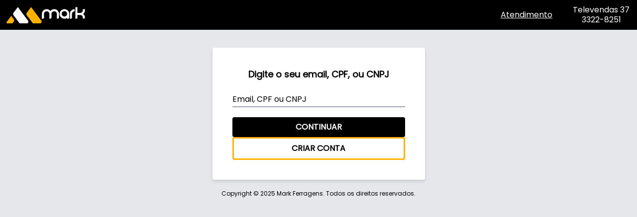

--- FILE ---
content_type: text/html; charset=utf-8
request_url: https://markferragens.com.br/login?path=/atendimento
body_size: 6217
content:
<!DOCTYPE html><html lang="pt-BR"><head><meta charSet="utf-8" data-next-head=""/><meta name="viewport" content="width=device-width" data-next-head=""/><title data-next-head="">Selecionar tipo de pessoa - Mark Ferragens</title><meta name="description" content="Cadastro" data-next-head=""/><link rel="icon" href="/favicon.ico" data-next-head=""/><link rel="preload" href="/_next/static/media/a218039a3287bcfd-s.p.4a23d71b.woff2" as="font" type="font/woff2" crossorigin="anonymous" data-next-font="size-adjust"/><link rel="preload" href="/_next/static/chunks/0f101f031e3922c2.css" as="style"/><script type="application/ld+json" data-next-head="">{
  "@context": "https://schema.org/",
  "@type": "WebSite",
  "url": "https://www.markferragens.com.br/",
  "potentialAction": {
    "@type": "SearchAction",
    "target": "https://www.markferragens.com.br/pesquisa?text={search_term_string}",
    "query-input": "required name=search_term_string"
  }
}
</script><link rel="stylesheet" href="/_next/static/chunks/0f101f031e3922c2.css" data-n-g=""/><noscript data-n-css=""></noscript><script src="/_next/static/chunks/1d1bc19525658a04.js" defer=""></script><script src="/_next/static/chunks/05865dc749392f4c.js" defer=""></script><script src="/_next/static/chunks/524f3316a120e1d5.js" defer=""></script><script src="/_next/static/chunks/fc7ed8e77d8caea5.js" defer=""></script><script src="/_next/static/chunks/turbopack-c7a65f5d48ff4f81.js" defer=""></script><script src="/_next/static/chunks/3aedc52f0b53b076.js" defer=""></script><script src="/_next/static/chunks/a80773f7c9ec3bbd.js" defer=""></script><script src="/_next/static/chunks/turbopack-81a5c0c6d3ac2799.js" defer=""></script><script src="/_next/static/UA32shBZ9_S4LG2ZOxZb6/_ssgManifest.js" defer=""></script><script src="/_next/static/UA32shBZ9_S4LG2ZOxZb6/_buildManifest.js" defer=""></script></head><body><div id="__next"><div class="poppins_543609f1-module__jEIXga__className"><div class="bg-gray-200 min-h-screen flex flex-col items-center text-center "><div class="bg-secondary-500 w-full p-3 text-white flex justify-between h-[60px] gap-5 items-center"><div class="flex"><a href="/" class="cursor-pointer object-contain block w-[170px] sm:w-[130px] md:w-[140px] lg:w-[160px]"><img alt="Mark Ferragens" loading="lazy" width="1366" height="180" decoding="async" data-nimg="1" class="cursor-pointer relative w-full  w-full h-auto" style="color:transparent" src="/logo-mark.svg"/></a></div><div><div class="flex gap-3  items-center"><a href="/atendimento" class="cursor-pointer w-full undefined"><p class="text-base leading-tight underline">Atendimento</p></a><p class="text-base leading-tight hidden sm:block">Televendas 37 3322-8251</p></div></div></div><main class="w-full"><div class="relative"><div class="flex mx-auto w-full max-w-7xl px-3 "><div class="flex flex-col w-full mt-5 mb-5"><div class="flex justify-center"><div class="max-w-[427px] bg-white p-10 rounded drop-shadow-md flex flex-wrap mt-4 gap-y-5 justify-center"><h1 class="font-semibold text-2xl leading-tight  !text-base sm:!text-lg">Digite o seu email, CPF, ou CNPJ</h1><div class="w-full my-5"><div class="w-full relative"><input placeholder="Email, CPF ou CNPJ" class="input w-full text-2xl focus:outline-none peer place sm:placeholder-transparent undefined rounded-none bg-transparent border-b-[2px] min-h-[30px]  focus:border-primary-500 border-gray-400 h-8 !text-base" type="text" autoComplete="new-password" name="username" value=""/><label class="
          absolute 
          pointer-events-none          
          left-0 -translate-y-[10px] peer-focus:-translate-y-[10px] peer-placeholder-shown:translate-y-[4px]
          transition-all         
          text-xs          
          peer-focus:text-xs 
          peer-placeholder-shown:text-base
          hidden
          sm:inline-block
        ">Email, CPF ou CNPJ</label><div class="flex justify-start text-start"></div></div></div><button class="p-2 rounded uppercase font-semibold w-full  bg-secondary-500 text-white hover:bg-primary-500 overflow-hidden relative">Continuar</button><button class="p-2 rounded uppercase font-semibold w-full  bg-white text-secondary-500 border-[3px] border-primary-500 hover:border-secondary-500 hover:text-primary-500 overflow-hidden relative">Criar conta</button></div></div></div></div></div></main><div><p class="text-xs leading-tight  text-[10px]">Copyright © 2025 Mark Ferragens. Todos os direitos reservados.</p></div></div></div></div><script id="__NEXT_DATA__" type="application/json">{"props":{"pageProps":{"cms":{"_id":"62e77aad46c9905c3c0198cc","company":"Mark Ferragens","salesPhone":"37 3322-8251","createdAt":"2022-08-01T07:03:09.996Z","updatedAt":"2025-12-14T19:19:35.859Z","meta":{"title":"Ferragens para Marceneiros e Hobbistas é na Mark Ferragens","description":"Loja especializada em Ferragens para marceneiros e hobbistas. Encontre produtos com os melhores preços e condições. Compre agora com segurança e economia.","canonicalUrl":"https://www.markferragens.com.br","ldJson":"{\n  \"@context\": \"https://schema.org/\",\n  \"@type\": \"WebSite\",\n  \"url\": \"https://www.markferragens.com.br/\",\n  \"potentialAction\": {\n    \"@type\": \"SearchAction\",\n    \"target\": \"https://www.markferragens.com.br/pesquisa?text={search_term_string}\",\n    \"query-input\": \"required name=search_term_string\"\n  }\n}\n"},"theme":{"primaryColor":{"50":"#ffcb64","500":"#ffb000","800":"#D69400","900":"#A56913"},"secondaryColor":{"50":"#000","500":"#000","800":"#000","900":"#000"}},"homeBanners":[{"src":"https://img.markferragens.com.br/imagens/maishub/homeBanners/or6e359m5ff-natal.png","alt":"Natal","link":"/pesquisa?text=ofertas","srcMobile":"https://img.markferragens.com.br/imagens/maishub/homeBanners/r2o453ticok-natal.png","rgbBackground":"#ffb000","_id":"692dd03cd337cd37db04d9b9"},{"src":"https://img.markferragens.com.br/imagens/maishub/homeBanners/52pkjqbn1gv-parafusadeira.gif","alt":"Parafusadeira","link":"/produto/7699-parafusadeira-furadeira-impacto-a-bateria-dhp490wve","srcMobile":"https://img.markferragens.com.br/imagens/maishub/homeBanners/3rc1dgud0h6-parafusadeira.png","rgbBackground":"#ffb000","_id":"693865d2f50a3717b01ab901"},{"src":"https://img.markferragens.com.br/imagens/maishub/homeBanners/8lpwb3d0i6v-produtos.png","alt":"Produtos","link":"/categoria/ferramentas-eletricas","srcMobile":"https://img.markferragens.com.br/imagens/maishub/homeBanners/hwmqkhtvr6s-produtos.png","rgbBackground":"#ffffff","_id":"692de46cd337cd37db428215"}],"blogBanners":[{"_id":"64136c266bd30709161d6b1b","src":"https://img.markferragens.com.br/imagens/banners/kzrbk23amtr-mark.png","alt":"mark","link":"/blog","srcMobile":"https://img.markferragens.com.br/imagens/banners/601llg9wt16-mark.jpg"},{"_id":"64149470233c3f5813e78220","src":"https://img.markferragens.com.br/imagens/banners/7atwi8lcg0k-app.png","alt":"app ","link":"https://play.google.com/store/apps/details?id=br.com.markferragens.www.twa","srcMobile":"https://img.markferragens.com.br/imagens/banners/m1u5367qh0c-app.jpg"}],"bestBrands":[{"src":"https://img.markferragens.com.br/imagens/banners/a47e8nfwp4-mk.png","alt":"Mk","link":"/pesquisa?brand=MK","_id":"64da693d5b1b406991852243"},{"src":"https://img.markferragens.com.br/imagens/banners/1btil0xqr0c-almata.png","alt":"Almata","link":"/pesquisa?text=almata","_id":"64da5e7a5b1b406991832d0c"},{"src":"https://img.markferragens.com.br/imagens/banners/zhht74erppb-rometal.png","alt":"Rometal","link":"/categoria/ferragens","_id":"64da60ba5b1b406991838f8c"},{"src":"https://img.markferragens.com.br/imagens/banners/tqo2i0v94ap-fgvtn.png","alt":"Fgvtn","link":"/pesquisa?text=fgvtn","_id":"64da5eeb5b1b4069918354f2"},{"src":"https://img.markferragens.com.br/imagens/banners/inzpfkc9xi-boxer.png","alt":"Boxer","link":"/pesquisa?text=boxer","_id":"64da5e9e5b1b406991832d90"},{"src":"https://img.markferragens.com.br/imagens/banners/yzjji2jt1jl-bigfer.png","alt":"Bigfer","link":"/pesquisa?text=bigfer","_id":"64da605b5b1b406991838b8c"},{"src":"https://img.markferragens.com.br/imagens/banners/xgep75q6qc-cermag.png","alt":"Cermag","link":"/pesquisa?text=cermag","_id":"64da5fa95b1b406991835ab8"},{"src":"https://img.markferragens.com.br/imagens/banners/dwqdd9i0rva-skil.png","alt":"Skil","link":"/pesquisa?text=skil","_id":"64da5f2a5b1b406991835675"},{"src":"https://img.markferragens.com.br/imagens/banners/aj3mvs1bj7r-uniao-mundial.png","alt":"união mundial","link":"/pesquisa?text=uniao%20mundial","_id":"64da5f4f5b1b406991835760"},{"src":"https://img.markferragens.com.br/imagens/banners/s29ekcoh9gm-stam.png","alt":"Stam","link":"/categoria/ferragens","_id":"64da61bb5b1b40699183bd91"},{"src":"https://img.markferragens.com.br/imagens/banners/8as6k1kkyj8-freud.png","alt":"Freud","link":"/pesquisa?text=freud","_id":"64da5fc35b1b406991835b52"},{"src":"https://img.markferragens.com.br/imagens/banners/phdydk59u4-ciser.png","alt":"Ciser","link":"/categoria/ferragens","_id":"64da63b05b1b406991842f0d"},{"src":"https://img.markferragens.com.br/imagens/banners/cgva63fas5v-vonder.png","alt":"Vonder","link":"/pesquisa?text=vonder","_id":"64da60135b1b4069918385f2"},{"src":"https://img.markferragens.com.br/imagens/banners/lu7lsc40qa-maksiwa.png","alt":"Maksiwa","link":"/pesquisa?text=Maksiwa","_id":"64da5f0b5b1b406991835591"},{"src":"https://img.markferragens.com.br/imagens/banners/7u9h61vz5wy-mtx.png","alt":"Mtx","link":"/pesquisa?text=mtx","_id":"64da5fde5b1b406991835be4"},{"src":"https://img.markferragens.com.br/imagens/banners/c4ctwlo53o9-soprano.png","alt":"Soprano","link":"/pesquisa?text=soprano","_id":"64da5ffb5b1b406991838441"},{"src":"https://img.markferragens.com.br/imagens/banners/7xdqo3lk4y7-hardt.png","alt":"Hardt","link":"/pesquisa?text=hardt","_id":"64da607b5b1b406991838d87"},{"src":"https://img.markferragens.com.br/imagens/banners/bah6h3stb5a-sparta.png","alt":"Sparta","link":"/pesquisa?text=sparta","_id":"64da60d65b1b406991839110"},{"src":"https://img.markferragens.com.br/imagens/banners/wspwqu8qni-bosch.png","alt":"Bosch","link":"/pesquisa?text=bosch","_id":"64da60ee5b1b406991839289"},{"src":"https://img.markferragens.com.br/imagens/banners/q7yferjggnc-dremel.png","alt":"Dremel","link":"/pesquisa?text=Dremel","_id":"64da610b5b1b406991839354"},{"src":"https://img.markferragens.com.br/imagens/banners/awu9g7pbu8s-tekbond.png","alt":"Tekbond","link":"/pesquisa?text=tekbond","_id":"64da61595b1b40699183bb4c"},{"src":"https://img.markferragens.com.br/imagens/banners/r3a0ruy3wrl-artetilica.png","alt":"Artetilica","link":"/pesquisa?text=luminaria%20mini","_id":"64da5f8d5b1b4069918359ac"}],"threeBlocksAds":[{"src":"https://img.markferragens.com.br/imagens/maishub/threeBlocksAds/vrzobft1l4-puxadores.png","alt":"Puxadores","link":"/pesquisa?text=puxador","_id":"692ddb02d337cd37db26fcfa"},{"src":"https://img.markferragens.com.br/imagens/threeBlocksAds/w34bb6o5ej-engate.png","alt":"engate","link":"/pesquisa?text=engate%20rapido","_id":"68cc6dee69cc4a0f3f136892"},{"src":"https://img.markferragens.com.br/imagens/maishub/threeBlocksAds/7irs0d7b14p-parafusadeira.png","alt":"Parafusadeira","link":"/produto/7699-parafusadeira-furadeira-impacto-a-bateria-dhp490wve","_id":"692ddb75d337cd37db2a0d4a"}],"carouselAds":[{"src":"https://img.markferragens.com.br/imagens/maishub/carouselAds/jwqhrgw3gea-adaptador.png","alt":"Adaptador","link":"/produto/7505-adaptador-angular-1-4-p-parafusadeira-e-furadeira-vonder","price":0,"productId":0,"_id":"693f0dc7d919b28377a48ce3"},{"src":"https://img.markferragens.com.br/imagens/maishub/carouselAds/6naddfs3zsr-disco.png","alt":"Disco","link":"/produto/5288-disco-de-serra-circular-para-madeira-250-mm-x-2-8-mm-x-24-dentes-furo-30-mm-freud-fr23w001t","price":0,"productId":0,"_id":"693f0dc7d919b28377a48ce4"},{"src":"https://img.markferragens.com.br/imagens/maishub/carouselAds/h5a5y8yo3c-tupia.png","alt":"Tupia","link":"/produto/5319-tupia-de-coluna-profissional-de-pinca-6-mm-a-8-mm-m3601b-127-makita","price":0,"productId":0,"_id":"693f0dc7d919b28377a48ce5"},{"src":"https://img.markferragens.com.br/imagens/maishub/carouselAds/j7c5h476yon-pe.png","alt":"Pé","link":"/produto/7065-pe-fixo-de-canto-em-cromado-de-150-mm-de-aco-para-sofa-moveis-maxima","price":0,"productId":0,"_id":"693f0dc7d919b28377a48ce6"},{"src":"https://img.markferragens.com.br/imagens/maishub/carouselAds/d4a5ohuuezf-cabideiro.png","alt":"Cabideiro","link":"/produto/6391-cabideiro-de-led-editavel-de-470-a-850-mm-em-inox-fosco-com-sensor-presenca-6000k-branco-frio-led-line","price":0,"productId":0,"_id":"693f0dc7d919b28377a48ce7"},{"src":"https://img.markferragens.com.br/imagens/maishub/carouselAds/1mjepb0wn3y-corredica.png","alt":"corrediça","link":"/produto/128-corredica-trilho-telescopico-de-40-cm-h45-steel-40kg-hd","price":0,"productId":0,"_id":"693f0dc7d919b28377a48ce8"},{"src":"https://img.markferragens.com.br/imagens/maishub/carouselAds/820h9l3s4jt-jogo.png","alt":"Jogo","link":"/produto/6760-kit-jogo-de-brocas-e-bits-para-metal-concreto-e-madeira-com-29-pecas-e-07054-makita","price":0,"productId":0,"_id":"693f0dc7d919b28377a48ce9"},{"src":"https://img.markferragens.com.br/imagens/maishub/carouselAds/moe4efukt8-corredica.png","alt":"Corrediça","link":"/produto/131-corredica-trilho-telescopico-de-55-cm-h45-steel-40kg-hd","price":0,"productId":0,"_id":"693f0dc7d919b28377a48cea"}],"collections":[{"src":"https://img.markferragens.com.br/imagens/collections/0inrzyqyymcu-quimicos.png","alt":"Quimicos","link":"/categoria/produtos-quimicos","items":[],"_id":"6812843c244cd32c13cbce39"},{"src":"https://img.markferragens.com.br/imagens/collections/xczkv7jbc0h-abrasivo.png","alt":"Abrasivo","link":"/categoria/abrasivos","items":[],"_id":"681283fc244cd32c13cbb7d7"},{"src":"https://img.markferragens.com.br/imagens/collections/m9l48rzbsd-construcao.png","alt":"Construção","link":"/categoria/construcao","items":[],"_id":"681285f6244cd32c13ce7bdc"},{"src":"https://img.markferragens.com.br/imagens/collections/0t1shcwdg3j-ferragens.png","alt":"Ferragens","link":"/categoria/ferragens","items":[],"_id":"68128549244cd32c13cd0343"},{"src":"https://img.markferragens.com.br/imagens/collections/6ifbq9dfy1n-ferragens.png","alt":"Ferragens","link":"/categoria/ferragens","items":[],"_id":"681285a3244cd32c13cdcc27"},{"src":"https://img.markferragens.com.br/imagens/collections/hebtyjc7qx-ferramentas.png","alt":"Ferramentas","link":"/categoria/ferramentas","items":[],"_id":"681284ff244cd32c13cc55f5"},{"src":"https://img.markferragens.com.br/imagens/collections/72oz9ki24rd-fita-de-borda.png","alt":"Fita de borda","link":"/categoria/fitas-de-borda","items":[],"_id":"68128485244cd32c13cbe79e"},{"src":"https://img.markferragens.com.br/imagens/collections/eg110bbz0dp-iluminacao.png","alt":"iluminação","link":"/categoria/iluminacao","items":[],"_id":"681284ba244cd32c13cbf53e"},{"src":"https://img.markferragens.com.br/imagens/collections/g2sv2f20899-jardinagem.png","alt":"jardinagem","link":"/categoria/jardinagem","items":[],"_id":"681283c5244cd32c13cba7a2"}],"categories":[{"name":"Ferragens","slug":"ferragens","parent":"","subCategories":[{"parent":"ferragens","name":"Articuladores","slug":"articuladores"},{"parent":"ferragens","name":"Cadeados","slug":"cadeados"},{"parent":"ferragens","name":"Fechaduras e Fechos Para Moveis","slug":"fechaduras-e-fechos-para-moveis"},{"parent":"ferragens","name":"Corrediças Telescópicas","slug":"corredicas"},{"parent":"ferragens","name":"Sistemas Portas de Correr","slug":"sistemas-para-portas-de-correr"},{"parent":"ferragens","name":"Ferragens para Case","slug":"fecho-rapido"},{"parent":"ferragens","name":"Dispositivos de Montagem","slug":"dispositivos-de-montagem"},{"parent":"ferragens","name":"Dobradiças para Móveis","slug":"dobradicas-para-moveis"},{"parent":"ferragens","name":"Fechaduras Residenciais","slug":"fechaduras-residenciais"},{"parent":"ferragens","name":"Perfis de Alumínio","slug":"perfis-de-aluminio"},{"parent":"ferragens","name":"Ferragens Portas e Janelas","slug":"ferragens-portas-e-janelas"},{"parent":"ferragens","name":"Corrediça Teclado","slug":"ferragens-para-teclado"},{"parent":"ferragens","name":"Parafusos e Buchas","slug":"parafusos-e-buchas"},{"parent":"ferragens","name":"Pés e Niveladores","slug":"pes-e-niveladores"},{"parent":"ferragens","name":"Ganchos Painéis Canaletados","slug":"ganchos-para-paineis-canaletados"},{"parent":"ferragens","name":"Pistões a Gás","slug":"pistoes-a-gas"},{"parent":"ferragens","name":"Trilhos e Perfis","slug":"trilhos"},{"parent":"ferragens","name":"Prolongadores","slug":"prolongadores"},{"parent":"ferragens","name":"Rodízios e Rodas","slug":"rodizios"},{"parent":"ferragens","name":"Gavetas e Divisores","slug":"divisores-de-gaveta"},{"parent":"ferragens","name":"Cantoneiras","slug":"cantoneiras"},{"parent":"ferragens","name":"Ponteiras Para Perfins de Alumínio","slug":"ponteiras-para-perfins-de-aluminio"}]},{"name":"Casa e Decoração","slug":"casa-e-decoracao","parent":"","subCategories":[{"parent":"casa-e-decoracao","name":"Cremalheiras e Organizadores","slug":"cremalheiras"},{"parent":"casa-e-decoracao","name":"Veda Porta","slug":"veda-porta"},{"parent":"casa-e-decoracao","name":"Tubos Cabideiros","slug":"tubos-cabideiros"},{"parent":"casa-e-decoracao","name":"Travas e Batentes de Porta","slug":"batentes-de-porta"},{"parent":"casa-e-decoracao","name":"Aramados","slug":"aramados"},{"parent":"casa-e-decoracao","name":"Lixeiras","slug":"lixeiras"},{"parent":"casa-e-decoracao","name":"Suportes para Prateleiras","slug":"suportes-para-prateleiras"},{"parent":"casa-e-decoracao","name":"Dobradiças para Portas","slug":"dobradicas-para-portas"},{"parent":"casa-e-decoracao","name":"Puxadores para Móveis","slug":"puxadores-para-moveis"},{"parent":"casa-e-decoracao","name":"Passa Fio para Móveis","slug":"passa-fio-para-moveis"},{"parent":"casa-e-decoracao","name":"Puxadores para Portas","slug":"puxadores-para-portas"},{"parent":"casa-e-decoracao","name":"Escadas e Grades","slug":"escadas-e-grades"},{"parent":"casa-e-decoracao","name":"Caixas Organizadoras","slug":"caixa-de-organizacao"},{"parent":"casa-e-decoracao","name":"Acessórios para Banheiro","slug":"acessorios-para-banheiro"},{"parent":"casa-e-decoracao","name":"Utensílios","slug":"utensilios"},{"parent":"casa-e-decoracao","name":"Números Residenciais","slug":"numeros-residenciais"},{"parent":"casa-e-decoracao","name":"Paineis Ripados","slug":"paineis-ripados"},{"parent":"casa-e-decoracao","name":"Barras de Apoio para TV","slug":"barras-de-apoio-para-tv"},{"parent":"casa-e-decoracao","name":"Ganchos","slug":"ganchos"},{"parent":"casa-e-decoracao","name":"Tábuas de Passar","slug":"tabuas-de-passar"},{"parent":"casa-e-decoracao","name":"Portas","slug":"portas"},{"parent":"casa-e-decoracao","name":"Móveis para Casa","slug":"moveis-para-casa"},{"parent":"casa-e-decoracao","name":"Pratos Giratórios","slug":"pratos-giratorios"},{"parent":"casa-e-decoracao","name":"Revestimento","slug":"revestimento"}]},{"name":"Construção","slug":"construcao","parent":"","subCategories":[{"parent":"construcao","name":"Fixadores para concreto","slug":"fixadores-para-concreto"},{"parent":"construcao","name":"Escadas","slug":"escadas"},{"parent":"construcao","name":"Abraçadeira","slug":"abracadeira"},{"parent":"construcao","name":"Carrinhos para Cargas","slug":"carrinhos-para-cargas"}]},{"name":"Ferramentas","slug":"ferramentas","parent":"","subCategories":[{"parent":"ferramentas","name":"Acessórios para Ferramentas","slug":"acessorios-para-ferramentas"},{"parent":"ferramentas","name":"Ferramentas de Corte","slug":"ferramentas-de-corte"},{"parent":"ferramentas","name":"Ferramentas Elétricas","slug":"ferramentas-eletricas"},{"parent":"ferramentas","name":"Ferramentas Manuais","slug":"ferramentas-manuais"},{"parent":"ferramentas","name":"Ferramentas de Aperto","slug":"ferramentas-de-aperto"},{"parent":"ferramentas","name":"Ferramentas Pneumáticas","slug":"ferramentas-pneumaticas"},{"parent":"ferramentas","name":"EPI","slug":"epi"}]},{"name":"Iluminação","slug":"iluminacao","parent":"","subCategories":[{"parent":"iluminacao","name":"LED Pontual","slug":"led-pontual"},{"parent":"iluminacao","name":"Luminárias Lineares","slug":"luminarias-lineares"},{"parent":"iluminacao","name":"Cabideiro Iluminado","slug":"cabideiro-iluminado"},{"parent":"iluminacao","name":"Interruptores e Tomadas","slug":"interruptores-e-tomadas"},{"parent":"iluminacao","name":"Fitas de LED","slug":"fita-de-led"},{"parent":"iluminacao","name":"Lâmpadas","slug":"lampadas"},{"parent":"iluminacao","name":"Conector Elétrico","slug":"conector-eletrico"},{"parent":"iluminacao","name":"Esteiras Deslizantes","slug":"esteiras-deslizantes"},{"parent":"iluminacao","name":"Cabo","slug":"cabo"}]},{"name":"Fitas de Borda","slug":"fitas-de-borda","parent":"","subCategories":[{"parent":"fitas-de-borda","name":"Padrões Unicolores","slug":"padroes-unicolores"},{"parent":"fitas-de-borda","name":"Tapa Furos Interno","slug":"tapa-furo-interno"},{"parent":"fitas-de-borda","name":"Padrões Amadeirados","slug":"padroes-madeirados"},{"parent":"fitas-de-borda","name":"Tapa Furos Adesivo","slug":"tapa-furo-adesivo"},{"parent":"fitas-de-borda","name":"Tampa Parafuso","slug":"tampinha-parafuso"}]},{"name":"Químicos","slug":"produtos-quimicos","parent":"","subCategories":[{"parent":"produtos-quimicos","name":"Adesivos e Colas","slug":"adesivos-e-colas"},{"parent":"produtos-quimicos","name":"Silicones e Selantes","slug":"silicones-e-selantes"},{"parent":"produtos-quimicos","name":"Limpeza e Manutenção","slug":"limpeza-e-manutencao"},{"parent":"produtos-quimicos","name":"Ceras, Óleos e Tingidores","slug":"ceras-oleos-e-tingidores"}]},{"name":"Abrasivos","slug":"abrasivos","parent":"","subCategories":[{"parent":"abrasivos","name":"Discos e Folhas de Lixa","slug":"folhas-de-lixa"},{"parent":"abrasivos","name":"Discos Abrasivos","slug":"discos-abrasivos"},{"parent":"abrasivos","name":"Esponjas Abrasivas","slug":"esponjas-abrasivas"},{"parent":"abrasivos","name":"Lixas de Cinta","slug":"lixas-de-cinta"},{"parent":"abrasivos","name":"Fita Dupla Face","slug":"fita-dupla-face"},{"parent":"abrasivos","name":"Fitas Adesivas","slug":"fitas-adesivas"}]},{"name":"Jardinagem","slug":"jardinagem","parent":"","subCategories":[{"parent":"jardinagem","name":"Tesouras","slug":"tesouras"},{"parent":"jardinagem","name":"Aparadores","slug":"aparadores"},{"parent":"jardinagem","name":"Pulverizadores","slug":"pulverizadores"},{"parent":"jardinagem","name":"Irrigadores","slug":"irrigadores"},{"parent":"jardinagem","name":"Mangueiras e Conexão","slug":"mangueiras-e-conexao"},{"parent":"jardinagem","name":"Vasos","slug":"vasos"},{"parent":"jardinagem","name":"Outros","slug":"outros"}]}]}},"__N_SSG":true},"page":"/login","query":{},"buildId":"UA32shBZ9_S4LG2ZOxZb6","isFallback":false,"gsp":true,"locale":"pt-BR","locales":["pt-BR"],"defaultLocale":"pt-BR","scriptLoader":[]}</script></body></html>

--- FILE ---
content_type: application/javascript; charset=UTF-8
request_url: https://markferragens.com.br/_next/static/chunks/a80773f7c9ec3bbd.js
body_size: 13043
content:
(globalThis.TURBOPACK||(globalThis.TURBOPACK=[])).push(["object"==typeof document?document.currentScript:void 0,73094,e=>{"use strict";var t=e.i(91398);e.s(["default",0,()=>(0,t.jsx)("span",{className:"left-1/2 animate-ripple-effect absolute w-10 h-10 bg-gray-200 block rounded-full  "})])},71610,e=>{"use strict";var t=e.i(91398),r=e.i(73094);e.s(["default",0,({label:e,className:s="",variant:i="contained",onClick:a,disabled:n,rippleEffect:l})=>{let o="";return"contained"===i&&(o="bg-secondary-500 text-white hover:bg-primary-500"),"outlined"===i&&(o="bg-white text-secondary-500 border-[3px] border-primary-500 hover:border-secondary-500 hover:text-primary-500"),n&&(o="bg-gray-300 text-gray-500"),(0,t.jsxs)("button",{onClick:a,className:`p-2 rounded uppercase font-semibold w-full ${s} ${o} overflow-hidden relative`,disabled:n,children:[e,l&&(0,t.jsx)(r.default,{})]})}])},47190,e=>{"use strict";var t=e.i(91398),r=e.i(91788);e.s(["default",0,({size:e=30,maxSeconds:s=0})=>{let[i,a]=(0,r.useState)(s);return(0,r.useEffect)(()=>{if(s){let e=setInterval(()=>{a(i-1)},1e3);return()=>clearInterval(e)}},[s,i]),(0,t.jsxs)("div",{className:"inline-flex items-center",children:[(0,t.jsxs)("svg",{className:"animate-spin",width:e,height:e,xmlns:"http://www.w3.org/2000/svg",fill:"none",viewBox:"0 0 24 24",children:[(0,t.jsx)("circle",{className:"opacity-50",cx:"12",cy:"12",r:"10",stroke:"#000",strokeWidth:"4"}),(0,t.jsx)("path",{fill:"currentColor",d:"M4 12a8 8 0 018-8V0C5.373 0 0 5.373 0 12h4zm2 5.291A7.962 7.962 0 014 12H0c0 3.042 1.135 5.824 3 7.938l3-2.647z"})]}),s?(0,t.jsx)("span",{className:"absolute text-[10px]",children:1===String(i).length?`0${i}`:String(i)}):null]})}])},47030,e=>{"use strict";var t=e.i(91398),r=e.i(91788),s=e.i(39834),i=e.i(47190),a=e.i(96852);let n=r.default.memo(({type:e="text",variant:r="filled",value:n="",placeholder:l,className:o,iconSrc:d,loading:u,onFocus:c,onBlur:f,onChange:p=()=>{},message:m,error:h,name:g="",maxLength:x,size:v,readOnly:y,refProp:b,onKeyDown:w,onClick:j})=>{let _="",C="";return"filled"===r&&(_="rounded-md p-2",C="bg-primary-500 rounded-r-md"),"outlined"===r&&(_=`rounded-none bg-transparent border-b-[2px] min-h-[30px]  focus:border-primary-500 ${h?"border-red-500":"border-gray-400"}`,C="rounded-r-md"),_=`${_} ${"large"===v?"h-12":"h-8 !text-base"}`,C=`${C} ${"large"===v?"h-12":"h-8"}`,(0,t.jsxs)("div",{className:"w-full relative",children:[(0,t.jsx)("input",{name:g,placeholder:l,className:`input w-full text-2xl focus:outline-none peer place sm:placeholder-transparent ${o} ${_}`,onFocus:c,onBlur:f,onChange:p,onKeyDown:w,type:e,value:n,maxLength:x,autoComplete:"new-password",readOnly:y,ref:b}),(0,t.jsx)("label",{className:`
          absolute 
          pointer-events-none          
          ${"outlined"===r?"left-0 -translate-y-[10px] peer-focus:-translate-y-[10px] peer-placeholder-shown:translate-y-[4px]":"left-2 -translate-y-[4px] peer-focus:-translate-y-[4px] peer-placeholder-shown:translate-y-[4px]"}
          transition-all         
          text-xs          
          peer-focus:text-xs 
          peer-placeholder-shown:text-base
          hidden
          sm:inline-block
        `,children:l}),d&&(0,t.jsx)("div",{onClick:j,className:`cursor-pointer absolute right-0 px-2 w-10 top-0 h-8 flex 
          ${"outlined"===r?"-top-2":""}
          
          ${C}`,children:u?(0,t.jsx)(i.default,{size:20}):(0,t.jsx)(s.default,{src:d,alt:`\xcdcone do campo ${l}`,layout:"intrinsic",width:20,height:20})}),(0,t.jsx)("div",{className:"flex justify-start text-start",children:m&&(0,t.jsx)(a.default,{text:m,className:h?"text-red-500":"text-gray-500",type:"caption"})})]})});e.s(["default",0,n])},12248,72466,73479,e=>{"use strict";var t=e.i(91398),r=e.i(39834);let s=({children:e,href:r,className:s,onClick:i,notWFull:a})=>(0,t.jsx)("a",{href:r,onClick:i,className:`cursor-pointer ${a?"":"w-full "}${s}`,children:e});e.s(["default",0,s],72466),e.s(["default",0,()=>(0,t.jsx)("div",{className:"flex",children:(0,t.jsx)(s,{href:"/",className:"object-contain block w-[170px] sm:w-[130px] md:w-[140px] lg:w-[160px]",notWFull:!0,children:(0,t.jsx)(r.default,{src:"/logo-mark.svg",layout:"responsive",alt:"Mark Ferragens",width:1366,height:180,className:"cursor-pointer relative w-full",withoutBlur:!0})})})],12248);var i=e.i(96852);let a=({id:e,message:s,type:a="info",onClose:n})=>{let l="";return"error"===a&&(l+="bg-red-600 text-white"),"success"===a&&(l+="bg-green-600 text-white"),"info"===a&&(l+="bg-blue-600 text-white"),(0,t.jsxs)("div",{className:`
        flex justify-between items-center
        w-80
        min-h-[35px]
        rounded
        p-2
        shadow-lg
        pointer-events-auto
        ${l}
      `,children:[(0,t.jsx)(i.default,{text:s}),(0,t.jsx)("div",{className:"flex items-center justify-center w-9",children:(0,t.jsx)(r.default,{src:"/icons/cancel.svg",width:24,height:24,layout:"fixed",alt:"Cancelar",className:"cursor-pointer invert",onClick:()=>{n(e)}})})]})};var n=e.i(30616);e.s(["default",0,({showAboveMobileNav:e=!1})=>{let{toasts:r,dismissToast:s}=(0,n.useToast)();return 0===r.length?null:(0,t.jsx)("div",{className:`
        fixed left-0 right-0 z-50
        flex flex-col items-center space-y-2
        ${e?"bottom-16 sm:bottom-0":"bottom-0"}
        pb-4
        pointer-events-none
      `,children:r.map(e=>(0,t.jsx)(a,{id:e.id,message:e.message,type:e.type,onClose:s},e.id))})}],73479)},94941,(e,t,r)=>{"use strict";Object.defineProperty(r,"__esModule",{value:!0}),Object.defineProperty(r,"default",{enumerable:!0,get:function(){return l}});let s=e.r(91788),i="undefined"==typeof window,a=i?()=>{}:s.useLayoutEffect,n=i?()=>{}:s.useEffect;function l(e){let{headManager:t,reduceComponentsToState:r}=e;function l(){if(t&&t.mountedInstances){let e=s.Children.toArray(Array.from(t.mountedInstances).filter(Boolean));t.updateHead(r(e))}}return i&&(t?.mountedInstances?.add(e.children),l()),a(()=>(t?.mountedInstances?.add(e.children),()=>{t?.mountedInstances?.delete(e.children)})),a(()=>(t&&(t._pendingUpdate=l),()=>{t&&(t._pendingUpdate=l)})),n(()=>(t&&t._pendingUpdate&&(t._pendingUpdate(),t._pendingUpdate=null),()=>{t&&t._pendingUpdate&&(t._pendingUpdate(),t._pendingUpdate=null)})),null}},80963,(e,t,r)=>{"use strict";Object.defineProperty(r,"__esModule",{value:!0});var s={default:function(){return h},defaultHead:function(){return c}};for(var i in s)Object.defineProperty(r,i,{enumerable:!0,get:s[i]});let a=e.r(41705),n=e.r(52456),l=e.r(91398),o=n._(e.r(91788)),d=a._(e.r(94941)),u=e.r(13584);function c(){return[(0,l.jsx)("meta",{charSet:"utf-8"},"charset"),(0,l.jsx)("meta",{name:"viewport",content:"width=device-width"},"viewport")]}function f(e,t){return"string"==typeof t||"number"==typeof t?e:t.type===o.default.Fragment?e.concat(o.default.Children.toArray(t.props.children).reduce((e,t)=>"string"==typeof t||"number"==typeof t?e:e.concat(t),[])):e.concat(t)}e.r(94470);let p=["name","httpEquiv","charSet","itemProp"];function m(e){let t,r,s,i;return e.reduce(f,[]).reverse().concat(c().reverse()).filter((t=new Set,r=new Set,s=new Set,i={},e=>{let a=!0,n=!1;if(e.key&&"number"!=typeof e.key&&e.key.indexOf("$")>0){n=!0;let r=e.key.slice(e.key.indexOf("$")+1);t.has(r)?a=!1:t.add(r)}switch(e.type){case"title":case"base":r.has(e.type)?a=!1:r.add(e.type);break;case"meta":for(let t=0,r=p.length;t<r;t++){let r=p[t];if(e.props.hasOwnProperty(r))if("charSet"===r)s.has(r)?a=!1:s.add(r);else{let t=e.props[r],s=i[r]||new Set;("name"!==r||!n)&&s.has(t)?a=!1:(s.add(t),i[r]=s)}}}return a})).reverse().map((e,t)=>{let r=e.key||t;return o.default.cloneElement(e,{key:r})})}let h=function({children:e}){let t=(0,o.useContext)(u.HeadManagerContext);return(0,l.jsx)(d.default,{reduceComponentsToState:m,headManager:t,children:e})};("function"==typeof r.default||"object"==typeof r.default&&null!==r.default)&&void 0===r.default.__esModule&&(Object.defineProperty(r.default,"__esModule",{value:!0}),Object.assign(r.default,r),t.exports=r.default)},15125,(e,t,r)=>{"use strict";Object.defineProperty(r,"__esModule",{value:!0});var s={VALID_LOADERS:function(){return a},imageConfigDefault:function(){return n}};for(var i in s)Object.defineProperty(r,i,{enumerable:!0,get:s[i]});let a=["default","imgix","cloudinary","akamai","custom"],n={deviceSizes:[640,750,828,1080,1200,1920,2048,3840],imageSizes:[32,48,64,96,128,256,384],path:"/_next/image",loader:"default",loaderFile:"",domains:[],disableStaticImages:!1,minimumCacheTTL:14400,formats:["image/webp"],maximumRedirects:3,dangerouslyAllowLocalIP:!1,dangerouslyAllowSVG:!1,contentSecurityPolicy:"script-src 'none'; frame-src 'none'; sandbox;",contentDispositionType:"attachment",localPatterns:void 0,remotePatterns:[],qualities:[75],unoptimized:!1}},13521,(e,t,r)=>{"use strict";Object.defineProperty(r,"__esModule",{value:!0}),Object.defineProperty(r,"ImageConfigContext",{enumerable:!0,get:function(){return a}});let s=e.r(41705)._(e.r(91788)),i=e.r(15125),a=s.default.createContext(i.imageConfigDefault)},13606,(e,t,r)=>{"use strict";function s({widthInt:e,heightInt:t,blurWidth:r,blurHeight:s,blurDataURL:i,objectFit:a}){let n=r?40*r:e,l=s?40*s:t,o=n&&l?`viewBox='0 0 ${n} ${l}'`:"";return`%3Csvg xmlns='http://www.w3.org/2000/svg' ${o}%3E%3Cfilter id='b' color-interpolation-filters='sRGB'%3E%3CfeGaussianBlur stdDeviation='20'/%3E%3CfeColorMatrix values='1 0 0 0 0 0 1 0 0 0 0 0 1 0 0 0 0 0 100 -1' result='s'/%3E%3CfeFlood x='0' y='0' width='100%25' height='100%25'/%3E%3CfeComposite operator='out' in='s'/%3E%3CfeComposite in2='SourceGraphic'/%3E%3CfeGaussianBlur stdDeviation='20'/%3E%3C/filter%3E%3Cimage width='100%25' height='100%25' x='0' y='0' preserveAspectRatio='${o?"none":"contain"===a?"xMidYMid":"cover"===a?"xMidYMid slice":"none"}' style='filter: url(%23b);' href='${i}'/%3E%3C/svg%3E`}Object.defineProperty(r,"__esModule",{value:!0}),Object.defineProperty(r,"getImageBlurSvg",{enumerable:!0,get:function(){return s}})},66785,(e,t,r)=>{"use strict";Object.defineProperty(r,"__esModule",{value:!0}),Object.defineProperty(r,"getImgProps",{enumerable:!0,get:function(){return o}}),e.r(94470);let s=e.r(13606),i=e.r(15125),a=["-moz-initial","fill","none","scale-down",void 0];function n(e){return void 0!==e.default}function l(e){return void 0===e?e:"number"==typeof e?Number.isFinite(e)?e:NaN:"string"==typeof e&&/^[0-9]+$/.test(e)?parseInt(e,10):NaN}function o({src:e,sizes:t,unoptimized:r=!1,priority:o=!1,preload:d=!1,loading:u,className:c,quality:f,width:p,height:m,fill:h=!1,style:g,overrideSrc:x,onLoad:v,onLoadingComplete:y,placeholder:b="empty",blurDataURL:w,fetchPriority:j,decoding:_="async",layout:C,objectFit:$,objectPosition:N,lazyBoundary:S,lazyRoot:P,...k},E){var O;let R,z,D,{imgConf:A,showAltText:M,blurComplete:T,defaultLoader:I}=E,F=A||i.imageConfigDefault;if("allSizes"in F)R=F;else{let e=[...F.deviceSizes,...F.imageSizes].sort((e,t)=>e-t),t=F.deviceSizes.sort((e,t)=>e-t),r=F.qualities?.sort((e,t)=>e-t);R={...F,allSizes:e,deviceSizes:t,qualities:r}}if(void 0===I)throw Object.defineProperty(Error("images.loaderFile detected but the file is missing default export.\nRead more: https://nextjs.org/docs/messages/invalid-images-config"),"__NEXT_ERROR_CODE",{value:"E163",enumerable:!1,configurable:!0});let U=k.loader||I;delete k.loader,delete k.srcSet;let L="__next_img_default"in U;if(L){if("custom"===R.loader)throw Object.defineProperty(Error(`Image with src "${e}" is missing "loader" prop.
Read more: https://nextjs.org/docs/messages/next-image-missing-loader`),"__NEXT_ERROR_CODE",{value:"E252",enumerable:!1,configurable:!0})}else{let e=U;U=t=>{let{config:r,...s}=t;return e(s)}}if(C){"fill"===C&&(h=!0);let e={intrinsic:{maxWidth:"100%",height:"auto"},responsive:{width:"100%",height:"auto"}}[C];e&&(g={...g,...e});let r={responsive:"100vw",fill:"100vw"}[C];r&&!t&&(t=r)}let q="",B=l(p),G=l(m);if((O=e)&&"object"==typeof O&&(n(O)||void 0!==O.src)){let t=n(e)?e.default:e;if(!t.src)throw Object.defineProperty(Error(`An object should only be passed to the image component src parameter if it comes from a static image import. It must include src. Received ${JSON.stringify(t)}`),"__NEXT_ERROR_CODE",{value:"E460",enumerable:!1,configurable:!0});if(!t.height||!t.width)throw Object.defineProperty(Error(`An object should only be passed to the image component src parameter if it comes from a static image import. It must include height and width. Received ${JSON.stringify(t)}`),"__NEXT_ERROR_CODE",{value:"E48",enumerable:!1,configurable:!0});if(z=t.blurWidth,D=t.blurHeight,w=w||t.blurDataURL,q=t.src,!h)if(B||G){if(B&&!G){let e=B/t.width;G=Math.round(t.height*e)}else if(!B&&G){let e=G/t.height;B=Math.round(t.width*e)}}else B=t.width,G=t.height}let J=!o&&!d&&("lazy"===u||void 0===u);(!(e="string"==typeof e?e:q)||e.startsWith("data:")||e.startsWith("blob:"))&&(r=!0,J=!1),R.unoptimized&&(r=!0),L&&!R.dangerouslyAllowSVG&&e.split("?",1)[0].endsWith(".svg")&&(r=!0);let W=l(f),X=Object.assign(h?{position:"absolute",height:"100%",width:"100%",left:0,top:0,right:0,bottom:0,objectFit:$,objectPosition:N}:{},M?{}:{color:"transparent"},g),V=T||"empty"===b?null:"blur"===b?`url("data:image/svg+xml;charset=utf-8,${(0,s.getImageBlurSvg)({widthInt:B,heightInt:G,blurWidth:z,blurHeight:D,blurDataURL:w||"",objectFit:X.objectFit})}")`:`url("${b}")`,H=a.includes(X.objectFit)?"fill"===X.objectFit?"100% 100%":"cover":X.objectFit,K=V?{backgroundSize:H,backgroundPosition:X.objectPosition||"50% 50%",backgroundRepeat:"no-repeat",backgroundImage:V}:{},Y=function({config:e,src:t,unoptimized:r,width:s,quality:i,sizes:a,loader:n}){if(r)return{src:t,srcSet:void 0,sizes:void 0};let{widths:l,kind:o}=function({deviceSizes:e,allSizes:t},r,s){if(s){let r=/(^|\s)(1?\d?\d)vw/g,i=[];for(let e;e=r.exec(s);)i.push(parseInt(e[2]));if(i.length){let r=.01*Math.min(...i);return{widths:t.filter(t=>t>=e[0]*r),kind:"w"}}return{widths:t,kind:"w"}}return"number"!=typeof r?{widths:e,kind:"w"}:{widths:[...new Set([r,2*r].map(e=>t.find(t=>t>=e)||t[t.length-1]))],kind:"x"}}(e,s,a),d=l.length-1;return{sizes:a||"w"!==o?a:"100vw",srcSet:l.map((r,s)=>`${n({config:e,src:t,quality:i,width:r})} ${"w"===o?r:s+1}${o}`).join(", "),src:n({config:e,src:t,quality:i,width:l[d]})}}({config:R,src:e,unoptimized:r,width:B,quality:W,sizes:t,loader:U}),Z=J?"lazy":u;return{props:{...k,loading:Z,fetchPriority:j,width:B,height:G,decoding:_,className:c,style:{...X,...K},sizes:Y.sizes,srcSet:Y.srcSet,src:x||Y.src},meta:{unoptimized:r,preload:d||o,placeholder:b,fill:h}}}},68816,(e,t,r)=>{"use strict";function s(e,t){let r=e||75;return t?.qualities?.length?t.qualities.reduce((e,t)=>Math.abs(t-r)<Math.abs(e-r)?t:e,0):r}Object.defineProperty(r,"__esModule",{value:!0}),Object.defineProperty(r,"findClosestQuality",{enumerable:!0,get:function(){return s}})},3866,(e,t,r)=>{"use strict";Object.defineProperty(r,"__esModule",{value:!0}),Object.defineProperty(r,"default",{enumerable:!0,get:function(){return a}});let s=e.r(68816);function i({config:e,src:t,width:r,quality:i}){if(t.startsWith("/")&&t.includes("?")&&e.localPatterns?.length===1&&"**"===e.localPatterns[0].pathname&&""===e.localPatterns[0].search)throw Object.defineProperty(Error(`Image with src "${t}" is using a query string which is not configured in images.localPatterns.
Read more: https://nextjs.org/docs/messages/next-image-unconfigured-localpatterns`),"__NEXT_ERROR_CODE",{value:"E871",enumerable:!1,configurable:!0});let a=(0,s.findClosestQuality)(i,e);return`${e.path}?url=${encodeURIComponent(t)}&w=${r}&q=${a}${t.startsWith("/_next/static/media/"),""}`}i.__next_img_default=!0;let a=i},63230,(e,t,r)=>{"use strict";Object.defineProperty(r,"__esModule",{value:!0}),Object.defineProperty(r,"useMergedRef",{enumerable:!0,get:function(){return i}});let s=e.r(91788);function i(e,t){let r=(0,s.useRef)(null),i=(0,s.useRef)(null);return(0,s.useCallback)(s=>{if(null===s){let e=r.current;e&&(r.current=null,e());let t=i.current;t&&(i.current=null,t())}else e&&(r.current=a(e,s)),t&&(i.current=a(t,s))},[e,t])}function a(e,t){if("function"!=typeof e)return e.current=t,()=>{e.current=null};{let r=e(t);return"function"==typeof r?r:()=>e(null)}}("function"==typeof r.default||"object"==typeof r.default&&null!==r.default)&&void 0===r.default.__esModule&&(Object.defineProperty(r.default,"__esModule",{value:!0}),Object.assign(r.default,r),t.exports=r.default)},49194,(e,t,r)=>{"use strict";Object.defineProperty(r,"__esModule",{value:!0}),Object.defineProperty(r,"Image",{enumerable:!0,get:function(){return b}});let s=e.r(41705),i=e.r(52456),a=e.r(91398),n=i._(e.r(91788)),l=s._(e.r(30943)),o=s._(e.r(80963)),d=e.r(66785),u=e.r(15125),c=e.r(13521);e.r(94470);let f=e.r(25479),p=s._(e.r(3866)),m=e.r(63230),h={deviceSizes:[640,750,828,1080,1200,1920,2048,3840],imageSizes:[32,48,64,96,128,256,384],qualities:[75],path:"/_next/image",loader:"default",dangerouslyAllowSVG:!1,unoptimized:!1};function g(e,t,r,s,i,a,n){let l=e?.src;e&&e["data-loaded-src"]!==l&&(e["data-loaded-src"]=l,("decode"in e?e.decode():Promise.resolve()).catch(()=>{}).then(()=>{if(e.parentElement&&e.isConnected){if("empty"!==t&&i(!0),r?.current){let t=new Event("load");Object.defineProperty(t,"target",{writable:!1,value:e});let s=!1,i=!1;r.current({...t,nativeEvent:t,currentTarget:e,target:e,isDefaultPrevented:()=>s,isPropagationStopped:()=>i,persist:()=>{},preventDefault:()=>{s=!0,t.preventDefault()},stopPropagation:()=>{i=!0,t.stopPropagation()}})}s?.current&&s.current(e)}}))}function x(e){return n.use?{fetchPriority:e}:{fetchpriority:e}}"undefined"==typeof window&&(globalThis.__NEXT_IMAGE_IMPORTED=!0);let v=(0,n.forwardRef)(({src:e,srcSet:t,sizes:r,height:s,width:i,decoding:l,className:o,style:d,fetchPriority:u,placeholder:c,loading:f,unoptimized:p,fill:h,onLoadRef:v,onLoadingCompleteRef:y,setBlurComplete:b,setShowAltText:w,sizesInput:j,onLoad:_,onError:C,...$},N)=>{let S=(0,n.useCallback)(e=>{e&&(C&&(e.src=e.src),e.complete&&g(e,c,v,y,b,p,j))},[e,c,v,y,b,C,p,j]),P=(0,m.useMergedRef)(N,S);return(0,a.jsx)("img",{...$,...x(u),loading:f,width:i,height:s,decoding:l,"data-nimg":h?"fill":"1",className:o,style:d,sizes:r,srcSet:t,src:e,ref:P,onLoad:e=>{g(e.currentTarget,c,v,y,b,p,j)},onError:e=>{w(!0),"empty"!==c&&b(!0),C&&C(e)}})});function y({isAppRouter:e,imgAttributes:t}){let r={as:"image",imageSrcSet:t.srcSet,imageSizes:t.sizes,crossOrigin:t.crossOrigin,referrerPolicy:t.referrerPolicy,...x(t.fetchPriority)};return e&&l.default.preload?(l.default.preload(t.src,r),null):(0,a.jsx)(o.default,{children:(0,a.jsx)("link",{rel:"preload",href:t.srcSet?void 0:t.src,...r},"__nimg-"+t.src+t.srcSet+t.sizes)})}let b=(0,n.forwardRef)((e,t)=>{let r=(0,n.useContext)(f.RouterContext),s=(0,n.useContext)(c.ImageConfigContext),i=(0,n.useMemo)(()=>{let e=h||s||u.imageConfigDefault,t=[...e.deviceSizes,...e.imageSizes].sort((e,t)=>e-t),r=e.deviceSizes.sort((e,t)=>e-t),i=e.qualities?.sort((e,t)=>e-t);return{...e,allSizes:t,deviceSizes:r,qualities:i,localPatterns:"undefined"==typeof window?s?.localPatterns:e.localPatterns}},[s]),{onLoad:l,onLoadingComplete:o}=e,m=(0,n.useRef)(l);(0,n.useEffect)(()=>{m.current=l},[l]);let g=(0,n.useRef)(o);(0,n.useEffect)(()=>{g.current=o},[o]);let[x,b]=(0,n.useState)(!1),[w,j]=(0,n.useState)(!1),{props:_,meta:C}=(0,d.getImgProps)(e,{defaultLoader:p.default,imgConf:i,blurComplete:x,showAltText:w});return(0,a.jsxs)(a.Fragment,{children:[(0,a.jsx)(v,{..._,unoptimized:C.unoptimized,placeholder:C.placeholder,fill:C.fill,onLoadRef:m,onLoadingCompleteRef:g,setBlurComplete:b,setShowAltText:j,sizesInput:e.sizes,ref:t}),C.preload?(0,a.jsx)(y,{isAppRouter:!r,imgAttributes:_}):null]})});("function"==typeof r.default||"object"==typeof r.default&&null!==r.default)&&void 0===r.default.__esModule&&(Object.defineProperty(r.default,"__esModule",{value:!0}),Object.assign(r.default,r),t.exports=r.default)},88961,(e,t,r)=>{"use strict";Object.defineProperty(r,"__esModule",{value:!0});var s={default:function(){return u},getImageProps:function(){return d}};for(var i in s)Object.defineProperty(r,i,{enumerable:!0,get:s[i]});let a=e.r(41705),n=e.r(66785),l=e.r(49194),o=a._(e.r(3866));function d(e){let{props:t}=(0,n.getImgProps)(e,{defaultLoader:o.default,imgConf:{deviceSizes:[640,750,828,1080,1200,1920,2048,3840],imageSizes:[32,48,64,96,128,256,384],qualities:[75],path:"/_next/image",loader:"default",dangerouslyAllowSVG:!1,unoptimized:!1}});for(let[e,r]of Object.entries(t))void 0===r&&delete t[e];return{props:t}}let u=l.Image},26019,(e,t,r)=>{t.exports=e.r(88961)},39834,16085,e=>{"use strict";var t=e.i(91398),r=e.i(91788),s=e.i(26019);let i=(e,t)=>{let r;return`data:image/svg+xml;base64,${r=`
    <svg width="${e}" height="${t}" version="1.1" xmlns="http://www.w3.org/2000/svg" xmlns:xlink="http://www.w3.org/1999/xlink">
      <defs>
        <linearGradient id="g">
          <stop stop-color="#d7d7d7" offset="00%" />
          <stop stop-color="#fff" offset="50%" />
          <stop stop-color="#d7d7d7" offset="90%" />
        </linearGradient>
      </defs>
      <rect width="${e}" height="${t}" fill="#d7d7d7" />
      <rect id="r" width="${e}" height="${t}" fill="url(#g)" />
      <animate xlink:href="#r" attributeName="x" from="-${e}" to="${e}" dur="1s" repeatCount="indefinite"  />
    </svg>`,window.btoa(r)}`};e.s(["default",0,i],16085);let a=r.default.memo(({src:e,height:r,width:a,layout:n="responsive",alt:l,className:o,priority:d,onClick:u,withoutBlur:c,forceResize:f,style:p})=>{let m=i(a,r);return"fixed"===n?(0,t.jsx)("span",{style:{width:`${a}px`,display:"inline-block"},children:(0,t.jsx)(s.default,{src:f?`${e}/${a}/${r}`:e,height:r,width:a,alt:l,className:o,placeholder:a>40&&!c?"blur":"empty",blurDataURL:m,onClick:u,priority:d,style:p},e)}):(0,t.jsx)(s.default,{src:f?`${e}/${a}/${r}`:e,height:r,width:a,alt:l,className:`${o} ${"intrinsic"===n?"max-w-full h-auto":""} ${"responsive"===n?"w-full h-auto":""}`,sizes:"responsive"===n?"100vw":void 0,placeholder:a>40&&!c?"blur":"empty",blurDataURL:m,onClick:u,priority:d,style:p},e)});e.s(["default",0,a],39834)},96852,e=>{"use strict";var t=e.i(91398);let r=e.i(91788).default.memo(({text:e,type:r,className:s="",onClick:i})=>{let a="leading-tight",n=(0,t.jsx)("p",{onClick:i,className:`text-base ${a} ${s}`,children:e}),l=(0,t.jsx)("h1",{onClick:i,className:`font-semibold text-2xl ${a}  ${s}`,children:e}),o=(0,t.jsx)("h2",{onClick:i,className:`font-semibold text-2xl ${a}  ${s}`,children:e}),d=(0,t.jsx)("h3",{onClick:i,className:`font-semibold text-xl ${a}  ${s}`,children:e}),u=(0,t.jsx)("p",{onClick:i,className:`text-xs ${a}  ${s}`,children:e});switch(r){case"h1":return l;case"h2":return o;case"h3":return d;case"p":default:return n;case"caption":return u}});e.s(["default",0,r])},86973,e=>{"use strict";var t=e.i(91398);e.s(["default",0,({children:e,className:r})=>(0,t.jsx)("div",{className:`flex mx-auto w-full max-w-7xl px-3 ${r||""}`,children:e})])},58678,(e,t,r)=>{t.exports=e.r(80963)},75973,e=>{"use strict";var t=e.i(91398),r=e.i(96852);e.s(["default",0,()=>(0,t.jsx)(r.default,{text:`Copyright \xa9 ${new Date().getFullYear()} Mark Ferragens. Todos os direitos reservados.`,type:"caption",className:"text-[10px]"})])},47856,e=>{"use strict";var t=e.i(91788),r=e.i(3828),s=e.i(24930);e.s(["default",0,({when:e,to:i})=>{let a=(0,r.useRouter)(),{user:n,accessToken:l,alreadyLoadedFromStorage:o}=(0,s.useUser)();(0,t.useEffect)(()=>{o&&("logged"===e&&n?.name&&l&&a.push(i),"notLogged"!==e||n&&l||a.push(i))},[o,a,i,l,n,e])}])},8847,e=>{"use strict";var t=e.i(91398),r=e.i(47190);e.s(["default",0,()=>(0,t.jsx)("div",{className:"fixed right-0 left-0 top-0 min-h-full bg-black/20 z-50 flex justify-center items-center overflow-hidden",onClick:e=>{e.preventDefault(),e.stopPropagation()},children:(0,t.jsx)("div",{className:"text-primary-500",children:(0,t.jsx)(r.default,{size:70})})})])},60608,e=>{"use strict";e.s(["default",0,e=>e?/^[A-Z0-9._%+-]+@[A-Z0-9.-]+\.[A-Z]{2,4}$/i.test(e)?"":"Email inválido":"Digite o email"])},36809,e=>{"use strict";class t extends TypeError{constructor(e,t){let r;const{message:s,explanation:i,...a}=e,{path:n}=e,l=0===n.length?s:`At path: ${n.join(".")} -- ${s}`;super(i??l),null!=i&&(this.cause=l),Object.assign(this,a),this.name=this.constructor.name,this.failures=()=>r??(r=[e,...t()])}}function r(e){return"object"==typeof e&&null!=e}function s(e){return r(e)&&!Array.isArray(e)}function i(e){return"symbol"==typeof e?e.toString():"string"==typeof e?JSON.stringify(e):`${e}`}function*a(e,t,s,a){var n;for(let l of(r(n=e)&&"function"==typeof n[Symbol.iterator]||(e=[e]),e)){let e=function(e,t,r,s){if(!0===e)return;!1===e?e={}:"string"==typeof e&&(e={message:e});let{path:a,branch:n}=t,{type:l}=r,{refinement:o,message:d=`Expected a value of type \`${l}\`${o?` with refinement \`${o}\``:""}, but received: \`${i(s)}\``}=e;return{value:s,type:l,refinement:o,key:a[a.length-1],path:a,branch:n,...e,message:d}}(l,t,s,a);e&&(yield e)}}class n{constructor(e){const{type:t,schema:r,validator:s,refiner:i,coercer:n=e=>e,entries:l=function*(){}}=e;this.type=t,this.schema=r,this.entries=l,this.coercer=n,s?this.validator=(e,t)=>a(s(e,t),t,this,e):this.validator=()=>[],i?this.refiner=(e,t)=>a(i(e,t),t,this,e):this.refiner=()=>[]}assert(e,t){var r=e,s=this,i=t;let a=l(r,s,{message:i});if(a[0])throw a[0]}create(e,t){var r=e,s=this,i=t;let a=l(r,s,{coerce:!0,message:i});if(!a[0])return a[1];throw a[0]}is(e){var t,r;return t=e,r=this,!l(t,r)[0]}mask(e,t){var r=e,s=this,i=t;let a=l(r,s,{coerce:!0,mask:!0,message:i});if(!a[0])return a[1];throw a[0]}validate(e,t={}){return l(e,this,t)}}function l(e,s,i={}){let a=function* e(t,s,i={}){let{path:a=[],branch:n=[t],coerce:l=!1,mask:o=!1}=i,d={path:a,branch:n,mask:o};l&&(t=s.coercer(t,d));let u="valid";for(let e of s.validator(t,d))e.explanation=i.message,u="not_valid",yield[e,void 0];for(let[c,f,p]of s.entries(t,d))for(let s of e(f,p,{path:void 0===c?a:[...a,c],branch:void 0===c?n:[...n,f],coerce:l,mask:o,message:i.message}))s[0]?(u=null!=s[0].refinement?"not_refined":"not_valid",yield[s[0],void 0]):l&&(f=s[1],void 0===c?t=f:t instanceof Map?t.set(c,f):t instanceof Set?t.add(f):r(t)&&(void 0!==f||c in t)&&(t[c]=f));if("not_valid"!==u)for(let e of s.refiner(t,d))e.explanation=i.message,u="not_refined",yield[e,void 0];"valid"===u&&(yield[void 0,t])}(e,s,i),n=function(e){let{done:t,value:r}=e.next();return t?void 0:r}(a);return n[0]?[new t(n[0],function*(){for(let e of a)e[0]&&(yield e[0])}),void 0]:[void 0,n[1]]}function o(e,t){return new n({type:e,schema:null,validator:t})}function d(e){let t=e?Object.keys(e):[],a=o("never",()=>!1);return new n({type:"object",schema:e||null,*entries(s){if(e&&r(s)){let r=new Set(Object.keys(s));for(let i of t)r.delete(i),yield[i,s[i],e[i]];for(let e of r)yield[e,s[e],a]}},validator:e=>s(e)||`Expected an object, but received: ${i(e)}`,coercer(t,r){if(!s(t))return t;let i={...t};if(r.mask&&e)for(let t in i)void 0===e[t]&&delete i[t];return i}})}function u(e){return new n({...e,validator:(t,r)=>void 0===t||e.validator(t,r),refiner:(t,r)=>void 0===t||e.refiner(t,r)})}function c(){return o("string",e=>"string"==typeof e||`Expected a string, but received: ${i(e)}`)}let f=({value:e="",type:t})=>e?(({value:e,type:t})=>{if("string"==typeof e){let r,s,i=e.replace(/\D/g,"");if("cpf"===t&&(r=i),"cnpj"===t&&(s=i),r){let e;if("00000000000"===r||"11111111111"===r||"22222222222"===r||"33333333333"===r||"44444444444"===r||"55555555555"===r||"66666666666"===r||"77777777777"===r||"88888888888"===r||"99999999999"===r)return!1;let t=0;for(let e=1;e<=9;e+=1)t+=parseInt(r.substring(e-1,e),10)*(11-e);if((10==(e=10*t%11)||11===e)&&(e=0),e!=parseInt(r.substring(9,10),10))return!1;t=0;for(let e=1;e<=10;e+=1)t+=parseInt(r.substring(e-1,e),10)*(12-e);return(10==(e=10*t%11)||11===e)&&(e=0),e==parseInt(r.substring(10,11),10)}if(s){if("00000000000000"===s||"11111111111111"===s||"22222222222222"===s||"33333333333333"===s||"44444444444444"===s||"55555555555555"===s||"66666666666666"===s||"77777777777777"===s||"88888888888888"===s||"99999999999999"===s)return!1;let e=s.length-2,t=s.substring(0,e),r=s.substring(e),i=0,a=e-7;for(let r=e;r>=1;r--)i+=t.charAt(e-r)*a--,a<2&&(a=9);let n=i%11<2?0:11-i%11;if(n!=r.charAt(0))return!1;e+=1,t=s.substring(0,e),i=0,a=e-7;for(let r=e;r>=1;r--)i+=t.charAt(e-r)*a--,a<2&&(a=9);return(n=i%11<2?0:11-i%11)==r.charAt(1)}}return!1})({value:e,type:t})?"":`${t.toUpperCase()} inv\xe1lido`:`Digite o ${t}`;var p,m=e.i(60608);let h=e=>e?e.length<6?"Senha muito curta":"":"Digite a senha",g=e=>{if(!e)return"Digite o telefone";let t=e.replace(/\D/g,""),r=/^0800/.test(t)&&11===t.length,s=/^400/.test(t)&&8===t.length,i=/^0/.test(t),a=/^[1-9]{2}/.test(i?t.substring(1):t),n=10===t.length||11===t.length;return r||s||a&&n?"":"Telefone inválido"};d({userId:o("number",e=>"number"==typeof e&&!isNaN(e)||`Expected a number, but received: ${i(e)}`),name:c(),type:function(e){let t={},r=e.map(e=>i(e)).join();for(let r of e)t[r]=r;return new n({type:"enums",schema:t,validator:t=>e.includes(t)||`Expected one of \`${r}\`, but received: ${i(t)}`})}(["PF","PJ"]),razaoSocial:u(c()),cnpj:u(c()),cpf:u(c()),inscricaoEstadual:u(c()),email:c(),password:u(c()),phone:u(c()),addresses:new n({type:"array",schema:p=d({_id:u(c()),street:c(),streetNumber:c(),city:c(),state:c(),district:c(),complement:u(c()),postalCode:c()}),*entries(e){if(p&&Array.isArray(e))for(let[t,r]of e.entries())yield[t,r,p]},coercer:e=>Array.isArray(e)?e.slice():e,validator:e=>Array.isArray(e)||`Expected an array value, but received: ${i(e)}`})}),e.s(["getTypeOfUsername",0,e=>(0,m.default)(e)?f({value:e,type:"cpf"})?f({value:e,type:"cnpj"})?"usuário":"CNPJ":"CPF":"e-mail","isInvalidUser",0,e=>{let t={};return e.name||(t.name="Nome é obrigatório"),t.email=(0,m.default)(e.email),t.phone=g(e.phone),t.password=h(e.password),t},"isInvalidUserField",0,({fieldName:e,fieldValue:t})=>{let r={};switch(e){case"name":r.name=t&&t.split(" ")[1]?"":"Digite o nome completo";break;case"email":r.email=(0,m.default)(t);break;case"password":r.password=h(t);break;case"phone":r.phone=g(t);break;case"razaoSocial":r.razaoSocial=t?"":"Digite a razao social";break;case"cnpj":r.cnpj=f({value:t,type:"cnpj"});break;case"cpf":r.cpf=f({value:t,type:"cpf"});break;case"inscricaoEstadual":r.inscricaoEstadual=t?"":"Digite a inscricao estadual"}return r}],36809)},81123,e=>{"use strict";var t=e.i(91398),r=e.i(75973),s=e.i(72466),i=e.i(12248),a=e.i(73479),n=e.i(96852);e.s(["default",0,({children:e,phone:l})=>(0,t.jsxs)("div",{className:"bg-gray-200 min-h-screen flex flex-col items-center text-center ",children:[(0,t.jsxs)("div",{className:"bg-secondary-500 w-full p-3 text-white flex justify-between h-[60px] gap-5 items-center",children:[(0,t.jsx)(i.default,{}),(0,t.jsx)("div",{children:(0,t.jsxs)("div",{className:"flex gap-3  items-center",children:[(0,t.jsx)(s.default,{href:"/atendimento",children:(0,t.jsx)(n.default,{text:"Atendimento",className:"underline"})}),(0,t.jsx)(n.default,{text:`Televendas ${l}`,className:"hidden sm:block"})]})})]}),(0,t.jsxs)("main",{className:"w-full",children:[e,(0,t.jsx)(a.default,{})]}),(0,t.jsx)("div",{children:(0,t.jsx)(r.default,{})})]})])},8540,e=>{"use strict";var t=e.i(91398),r=e.i(58678),s=e.i(3828),i=e.i(91788),a=e.i(71610),n=e.i(39834),l=e.i(47190),o=e.i(96852),d=e.i(30616),u=e.i(61514),c=e.i(60608);let f=({show:e,setShow:r,email:s})=>{let[f,p]=(0,i.useState)(!1),{setToast:m}=(0,d.useToast)(),h=async()=>(0,c.default)(s)?m({message:"Para redefinir sua senha, você deve se logar com o email. Volte e digite o email.",type:"error"}):(await (0,u.default)({route:"/users/reset-password",options:{method:"POST",body:JSON.stringify({email:s})},setLoading:p,setToast:m}),r(!1),m({message:"E-mail para redefinição de senha enviado.",type:"success"}));return(0,t.jsxs)("div",{className:`fixed w-full z-40 h-screen min-h-screen top-0 left-0 flex items-center justify-center transition-opacity ${e?"opacity-100":"opacity-0 hidden"}`,children:[(0,t.jsx)("div",{className:"absolute w-full h-full bg-gray-900 opacity-50"}),(0,t.jsxs)("div",{className:"bg-white w-11/12 md:max-w-md mx-auto rounded shadow-lg z-50 overflow-y-auto",children:[(0,t.jsx)("div",{className:"modal-close absolute top-0 right-0 cursor-pointer flex flex-col items-center mt-4 mr-4 text-white text-sm z-50",children:(0,t.jsx)("svg",{className:"fill-current text-white",xmlns:"http://www.w3.org/2000/svg",width:"18",height:"18",viewBox:"0 0 18 18",children:(0,t.jsx)("path",{d:"M14.53 4.53l-1.06-1.06L9 7.94 4.53 3.47 3.47 4.53 7.94 9l-4.47 4.47 1.06 1.06L9 10.06l4.47 4.47 1.06-1.06L10.06 9z"})})}),(0,t.jsxs)("div",{className:"py-4 text-left px-6",children:[(0,t.jsxs)("div",{className:"flex justify-between items-center pb-3",children:[(0,t.jsx)("p",{className:"text-2xl font-bold",children:"Resetar senha"}),(0,t.jsx)("div",{className:"modal-close cursor-pointer z-50",children:(0,t.jsx)(n.default,{src:"/icons/cancel.svg",width:24,height:24,layout:"fixed",alt:"Cancelar",className:"cursor-pointer invert",onClick:()=>r(!1)})})]}),(0,t.jsx)(o.default,{text:"Confirme abaixo para que possamos resetar sua senha."}),(0,t.jsx)(o.default,{text:"Você receberá um e-mail com um link, basta acessar o e-mail para poder criar uma nova senha."}),(0,t.jsxs)("div",{className:"flex justify-end pt-2 gap-3",children:[(0,t.jsx)("div",{children:(0,t.jsx)(a.default,{className:"!cursor-pointer",variant:"outlined",label:"Cancelar",onClick:()=>r(!1)})}),(0,t.jsx)("div",{className:"flex items-center ",children:f?(0,t.jsx)("div",{className:"",children:(0,t.jsx)(l.default,{})}):(0,t.jsx)(a.default,{className:"p-[10px]",label:"Confirmar",onClick:h})})]})]})]})]})};var p=e.i(8847),m=e.i(86973),h=e.i(47030),g=e.i(24930),x=e.i(69296),v=e.i(36809);let y=()=>{let e=(0,s.useRouter)(),r=e.query.path?String(e.query.path):"/",{setLoginData:l}=(0,g.useUser)(),{setToast:c}=(0,d.useToast)(),[y,b]=(0,i.useState)(!1),[w,j]=(0,i.useState)(!1),[_,C]=(0,i.useState)(!1),[$,N]=(0,i.useState)({username:"",password:""}),[S,P]=(0,i.useState)({username:"",password:""}),[k,E]=(0,i.useState)(!1),O=(0,i.useCallback)(async()=>$.username?(await (0,u.default)({route:"/ecommerce/user",publicAccess:!0,params:{username:$.username},setLoading:C,setToast:c,onError:e=>{c({message:e.message,type:"error"})}})).exists?b(!0):c({message:"Usuário não encontrado",type:"error"}):P({...S,username:"Digite o e-mail, CPF ou CNPJ"}),[S,$.username,c]),R=(0,i.useCallback)(e=>{let{name:t,value:r}=e.target;return"username"===t&&(""===r?P(e=>({...e,username:"Digite o e-mail, CPF ou CNPJ"})):P(e=>({...e,username:""}))),"password"===t&&(""===r?P(e=>({...e,password:"Digite a senha"})):P(e=>({...e,password:""}))),N(e=>({...e,[t]:r}))},[]),z=(0,i.useCallback)(async()=>{if(!$.password)return P(e=>({...e,password:"Digite a senha"}));let e=await (0,u.default)({route:"/ecommerce/login",publicAccess:!0,options:{method:"POST",body:JSON.stringify({...$,deviceInfo:(0,x.default)()})},setLoading:C,setToast:c,onError:e=>"Senha inválida"===e.message?P(e=>({...e,password:"Senha inválida"})):null});return!!(e?.user&&e?.accessToken&&e?.refreshToken)&&l({user:e.user,accessToken:e.accessToken,refreshToken:e.refreshToken})},[$,l,c]),D=(0,i.useCallback)(e=>{"Enter"===e.key&&(y?z():O())},[z,O,y]);return(0,t.jsxs)("div",{className:"relative",children:[_&&(0,t.jsx)(p.default,{}),w&&(0,t.jsx)(f,{show:w,setShow:j,email:$.username}),(0,t.jsx)(m.default,{children:(0,t.jsx)("div",{className:"flex flex-col w-full mt-5 mb-5",children:(0,t.jsx)("div",{className:"flex justify-center",children:(0,t.jsxs)("div",{className:"max-w-[427px] bg-white p-10 rounded drop-shadow-md flex flex-wrap mt-4 gap-y-5 justify-center",children:[(0,t.jsx)(o.default,{text:y?"Digite sua senha para continuar":"Digite o seu email, CPF, ou CNPJ",type:"h1",className:"!text-base sm:!text-lg"}),y&&(0,t.jsxs)("div",{className:"bg-gray-200 p-2 rounded w-full flex justify-between items-center",children:[(0,t.jsx)(o.default,{text:`${(0,v.getTypeOfUsername)($.username)}: ${$.username}`}),(0,t.jsx)(n.default,{src:"/icons/cancel.svg",width:16,height:16,layout:"fixed",alt:"Cancelar",className:"cursor-pointer",onClick:()=>b(!1)})]}),(0,t.jsx)("div",{className:"w-full my-5",children:y?(0,t.jsx)(h.default,{placeholder:"Senha",variant:"outlined",value:$.password,iconSrc:k?"/icons/open-eye.svg":"/icons/close-eye.svg",onChange:R,error:!!S.password,message:S.password,name:"password",type:k?"text":"password",onKeyDown:D,onClick:()=>E(!k)}):(0,t.jsx)(h.default,{placeholder:"Email, CPF ou CNPJ",variant:"outlined",value:$.username,onChange:R,error:!!S.username,message:S.username,name:"username",onKeyDown:D})}),y?(0,t.jsxs)(t.Fragment,{children:[(0,t.jsx)(a.default,{label:"Entrar",onClick:z}),(0,t.jsx)(a.default,{label:"Não sei minha senha",variant:"outlined",onClick:()=>j(!0)})]}):(0,t.jsxs)(t.Fragment,{children:[(0,t.jsx)(a.default,{label:"Continuar",onClick:O}),(0,t.jsx)(a.default,{label:"Criar conta",variant:"outlined",onClick:()=>e.push(`/cadastro?path=${r}`)})]})]})})})})]})};var b=e.i(47856),w=e.i(81123);e.s(["__N_SSG",()=>!0,"default",0,({cms:e})=>{let i=(0,s.useRouter)(),a=i.query.path?String(i.query.path):"/";(0,b.default)({when:"logged",to:a});let n=`Selecionar tipo de pessoa - ${e.company}`;return(0,t.jsxs)(w.default,{phone:e.salesPhone,children:[(0,t.jsxs)(r.default,{children:[(0,t.jsx)("title",{children:n}),(0,t.jsx)("meta",{name:"description",content:"Cadastro"}),(0,t.jsx)("link",{rel:"icon",href:"/favicon.ico"}),(0,t.jsx)("script",{type:"application/ld+json",children:e.meta.ldJson})]}),(0,t.jsx)(y,{})]})}],8540)},84848,(e,t,r)=>{let s="/login";(window.__NEXT_P=window.__NEXT_P||[]).push([s,()=>e.r(8540)]),t.hot&&t.hot.dispose(function(){window.__NEXT_P.push([s])})},48761,e=>{e.v(t=>Promise.all(["static/chunks/f4fe8aeb8343dcd3.js"].map(t=>e.l(t))).then(()=>t(93594)))},28805,e=>{e.v(t=>Promise.all(["static/chunks/3dcc93bb4829c1ba.js"].map(t=>e.l(t))).then(()=>t(79466)))}]);

--- FILE ---
content_type: application/javascript; charset=UTF-8
request_url: https://markferragens.com.br/_next/static/UA32shBZ9_S4LG2ZOxZb6/_ssgManifest.js
body_size: 329
content:
self.__SSG_MANIFEST=new Set(["\u002F","\u002Fatendimento","\u002Fblog","\u002Fcadastro","\u002Fcadastro\u002Fpf","\u002Fcadastro\u002Fpj","\u002Fcarrinho","\u002Fcategoria\u002F[slug]","\u002Fcheckout\u002Fresultado\u002F[orderId]","\u002Flogin","\u002Fmeu-espaco","\u002Fmeu-espaco\u002Fexcluir-conta","\u002Fpesquisa","\u002Fproduto\u002F[slug]","\u002Fresetar-senha\u002F[token]"]);self.__SSG_MANIFEST_CB&&self.__SSG_MANIFEST_CB()

--- FILE ---
content_type: application/javascript; charset=UTF-8
request_url: https://markferragens.com.br/_next/static/UA32shBZ9_S4LG2ZOxZb6/_buildManifest.js
body_size: 695
content:
self.__BUILD_MANIFEST = {
  "/": [
    "static/chunks/1fd8a1de055a7536.js"
  ],
  "/404": [
    "static/chunks/098af1bf6de8a220.js"
  ],
  "/500": [
    "static/chunks/241bb2088e17b6c8.js"
  ],
  "/_error": [
    "static/chunks/bc3f0efdb8d7049c.js"
  ],
  "/_offline": [
    "static/chunks/78e67839891712fe.js"
  ],
  "/atendimento": [
    "static/chunks/80e3cadebe3a43c6.js"
  ],
  "/blog": [
    "static/chunks/b9bd25613442a706.js"
  ],
  "/cadastro": [
    "static/chunks/bf40b7b77ed9c4fc.js"
  ],
  "/cadastro/pf": [
    "static/chunks/b761ee6334ae2b4a.js"
  ],
  "/cadastro/pj": [
    "static/chunks/810532252854ae06.js"
  ],
  "/carrinho": [
    "static/chunks/7f28df40b709ac1d.js"
  ],
  "/categoria/[slug]": [
    "static/chunks/fdcf7480e087948d.js"
  ],
  "/checkout/confirmacao": [
    "static/chunks/85fe764838604c00.js"
  ],
  "/checkout/dados-nfe": [
    "static/chunks/ceebeac8d9a59aff.js"
  ],
  "/checkout/endereco": [
    "static/chunks/c98d932898e396d3.js"
  ],
  "/checkout/envio": [
    "static/chunks/6845e6b01f2c1b34.js"
  ],
  "/checkout/novo-endereco": [
    "static/chunks/7b70dcddaf555f1f.js"
  ],
  "/checkout/pagamento": [
    "static/chunks/821defa67f8c7c31.js"
  ],
  "/checkout/resultado/[orderId]": [
    "static/chunks/dd27c28156985dbf.js"
  ],
  "/login": [
    "static/chunks/1bfd1f53a6cb8b18.js"
  ],
  "/meu-espaco": [
    "static/chunks/b3932f6afb9035c0.js"
  ],
  "/meu-espaco/excluir-conta": [
    "static/chunks/3a7ad760eeaee893.js"
  ],
  "/pesquisa": [
    "static/chunks/56825880b7f4e8d8.js"
  ],
  "/produto/[slug]": [
    "static/chunks/b165a24a55c03d78.js"
  ],
  "/resetar-senha/[token]": [
    "static/chunks/18466a16110b4bdf.js"
  ],
  "__rewrites": {
    "afterFiles": [],
    "beforeFiles": [],
    "fallback": []
  },
  "sortedPages": [
    "/",
    "/404",
    "/500",
    "/_app",
    "/_error",
    "/_offline",
    "/api/reval",
    "/atendimento",
    "/blog",
    "/cadastro",
    "/cadastro/pf",
    "/cadastro/pj",
    "/carrinho",
    "/categoria/[slug]",
    "/checkout/confirmacao",
    "/checkout/dados-nfe",
    "/checkout/endereco",
    "/checkout/envio",
    "/checkout/novo-endereco",
    "/checkout/pagamento",
    "/checkout/resultado/[orderId]",
    "/login",
    "/meu-espaco",
    "/meu-espaco/excluir-conta",
    "/pesquisa",
    "/produto/[slug]",
    "/resetar-senha/[token]"
  ]
};self.__BUILD_MANIFEST_CB && self.__BUILD_MANIFEST_CB()

--- FILE ---
content_type: application/javascript; charset=UTF-8
request_url: https://markferragens.com.br/_next/static/chunks/1d1bc19525658a04.js
body_size: 3349
content:
(globalThis.TURBOPACK||(globalThis.TURBOPACK=[])).push(["object"==typeof document?document.currentScript:void 0,15125,(e,t,o)=>{"use strict";Object.defineProperty(o,"__esModule",{value:!0});var a={VALID_LOADERS:function(){return r},imageConfigDefault:function(){return s}};for(var n in a)Object.defineProperty(o,n,{enumerable:!0,get:a[n]});let r=["default","imgix","cloudinary","akamai","custom"],s={deviceSizes:[640,750,828,1080,1200,1920,2048,3840],imageSizes:[32,48,64,96,128,256,384],path:"/_next/image",loader:"default",loaderFile:"",domains:[],disableStaticImages:!1,minimumCacheTTL:14400,formats:["image/webp"],maximumRedirects:3,dangerouslyAllowLocalIP:!1,dangerouslyAllowSVG:!1,contentSecurityPolicy:"script-src 'none'; frame-src 'none'; sandbox;",contentDispositionType:"attachment",localPatterns:void 0,remotePatterns:[],qualities:[75],unoptimized:!1}},13521,(e,t,o)=>{"use strict";Object.defineProperty(o,"__esModule",{value:!0}),Object.defineProperty(o,"ImageConfigContext",{enumerable:!0,get:function(){return r}});let a=e.r(41705)._(e.r(91788)),n=e.r(15125),r=a.default.createContext(n.imageConfigDefault)},97944,e=>{"use strict";var t=e.i(91398),o=e.i(91788),a=e.i(3828),n=e.i(61514),r=e.i(58737),s=e.i(12092);let i=(0,o.createContext)({cartItems:[],cartTotal:0,couponCode:"",couponType:"",discountCouponPercentage:1,ApplyCoupon:async()=>{},DeleteCoupon:async()=>{},priceWithDiscount:0,discountValue:0,shippingDiscountCouponValue:0,cartTotalItems:0,changeQuantity:async()=>{},addOne:async()=>{},removeItem:()=>{},selectedShipping:null,setSelectedShipping:()=>{},selectedAddress:null,setSelectedAddress:()=>{},cleanCart:()=>{},selectedPaymentMethod:null,setSelectedPaymentMethod:()=>{},simulatedShippingPrice:null,setSimulatedShippingPrice:()=>{},alreadyLoadedFromStorage:!1});e.s(["checkoutSteps",0,["Endereço","Envio","Pagamento","Confirmação"],"default",0,({children:e})=>{let c,[l,u]=(0,o.useState)([]),[d,p]=(0,o.useState)(!1),m=(0,a.useRouter)(),[f,g]=(0,o.useState)(null),[y,h]=(0,o.useState)(null),[v,b]=(0,o.useState)(null),[P,_]=(0,o.useState)(null),[S,T]=(0,o.useState)(null);c=S&&S.discountPercentage?1-S.discountPercentage/100:1,(0,o.useEffect)(()=>{let e=localStorage.getItem("cartItems"),t=JSON.parse(e||"[]");e&&t.length>0&&(u(t),(0,s.default)({event:"add_to_cart",items:t})),p(!0)},[]),(0,o.useEffect)(()=>{localStorage.setItem("cartItems",JSON.stringify(l)),g(null),h(null),_(null)},[l]);let I=l.map(e=>{if(v){let{price:t}=(0,r.default)(e,v);return t*e.quantity}return e.price*e.quantity}).reduce((e,t)=>e+t,0),C=0,x=0,q=S&&"frete"!==S.discountType?1-S.discountPercentage/100:1,j=I;S&&S.discountPercentage&&"frete"!==S.discountType?(j=I*c+(f?.price||0)-x,C=I*(1-c)):S&&S.discountPercentage&&"frete"===S.discountType?(j=I+(f?.price||0)*c,x=(f?.price||0)*(1-c)):j=I+(f?.price||0);let w=I+(f?.price||0),E=async(e,t,o,a)=>{let r=await (0,n.default)({route:"/ecommerce/discount-coupon",notThrowError:!0,publicAccess:!0,params:{code:e,userId:o,cartTotalItems:I,postalCode:y?.postalCode||""},onError:e=>(T(null),a(""),t({message:String(e.message),type:"error"}))});if(r)return(a(""),"frete"!==r.discountType||f)?"frete"===r.discountType&&f?.price===0?(T(null),t({message:"O cupom de frete não foi aplicado pois o frete para o CEP para o endereço selecionado já é grátis",type:"info"})):"frete"===r.discountType&&f?.name==="Expresso"?(T(null),t({message:"Para aplicar cupom de frete, selecione a opção de envio Econômica ou Normal na tela anterior e tente novamente",type:"error"})):"frete"===r.discountType&&f&&f.price>I?(T(null),t({message:"Algum item do carrinho não está incluso na promoção de frete grátis",type:"info"})):"frete"===r.discountType&&f&&f.price>.2*I&&f.price<=.5*I?(T({...r,discountPercentage:20}),t({message:"Algum item do carrinho não está incluso na promoção de frete grátis, mas você ganhou 20% de desconto no frete",type:"info"})):"frete"===r.discountType&&f&&f.price>.5*I&&f.price<=I?(T({...r,discountPercentage:10}),t({message:"Algum item do carrinho não está incluso na promoção de frete grátis, mas você ganhou 10% de desconto no frete",type:"info"})):(T(r),t({message:`Cupom ${"frete"===r.discountType?"de frete":""} adicionado com sucesso`,type:"success"})):(T(null),t({message:"Selecione uma opção de envio para aplicar o cupom",type:"error"}))},A=async({item:e,quantity:t,setToast:o})=>{let a=e.stock||0,r=e.price||0,i=e.startingPrice||0,c=await (0,n.default)({route:`/ecommerce/product/price/?id=${e.productId}`,publicAccess:!0});a=c.stock;let d=t;if(t>a&&(d=a,o({message:`Dispon\xedvel ${a} unidade${a>1?"s":""} em estoque`,type:"error"})),t===a&&o({message:`Dispon\xedvel ${a} unidade${a>1?"s":""} em estoque`,type:"error"}),/fita de borda\b.*?\b1 metro|fita pvc de borda\b.*?\b1 metro|fita pvc para borda\b.*?\b1 metro/gi.test(e.name)){let n=5*Math.floor(a/5);d=5*Math.ceil(t/5);let r=l.find(t=>t.productId===e.productId);r&&(t>r.quantity&&(d=5*Math.ceil(t/5)),t<r.quantity&&(d=5*Math.floor(t/5))),d<5&&(d=5),d>n&&(d=n||a,o({message:`Dispon\xedvel ${a} unidade${a>1?"s":""} em estoque`,type:"error"}))}d<1&&(d=1);let p=l.findIndex(t=>t.productId===e.productId);if(p<0){let t={...e,price:r,startingPrice:i,quantity:d,stock:a,offers:c.offers};u([...l,t]),(0,s.default)({event:"add_to_cart",items:[t]})}else{let e=[...l];e[p]={...e[p],price:r,startingPrice:i,stock:a,quantity:d,offers:c.offers},u(e),(0,s.default)({event:"add_to_cart",items:[e[p]]})}},N=async({item:e,setToast:t})=>{let o=l.find(t=>t.productId===e.productId);o?await A({item:e,quantity:o.quantity+1,setToast:t}):await A({item:e,quantity:1,setToast:t})};return(0,t.jsx)(i.Provider,{value:{cartItems:l,cartTotal:w,couponCode:S?.code||"",couponType:S?.discountType||"",discountCouponPercentage:q,ApplyCoupon:(e,t,o,a)=>o?E(e,t,o,a):(a(""),T(null),t({type:"error",message:"Você precisa estar logado para aplicar o cupom."})),DeleteCoupon:e=>{T(null),"/checkout/pagamento"===m.pathname&&e({message:"Cupom removido com sucesso",type:"info"})},priceWithDiscount:j,discountValue:C,shippingDiscountCouponValue:x,cartTotalItems:I,changeQuantity:A,addOne:N,removeItem:({item:e,setToast:t})=>{let o=l.findIndex(t=>t.productId===e.productId);if(o<0)return;(0,s.default)({event:"remove_from_cart",items:[l[o]]});let a=[...l];a.splice(o,1),u(a),t({message:"Produto removido com sucesso",type:"success"})},selectedShipping:f,setSelectedShipping:g,selectedAddress:y,setSelectedAddress:h,cleanCart:()=>{(0,s.default)({event:"remove_from_cart",items:l}),u([]),localStorage.removeItem("cartItems"),h(null),g(null),_(null)},selectedPaymentMethod:v,setSelectedPaymentMethod:b,simulatedShippingPrice:P,setSimulatedShippingPrice:_,alreadyLoadedFromStorage:d},children:e})},"useCart",0,()=>(0,o.useContext)(i)])},3483,e=>{e.v({className:"poppins_543609f1-module__jEIXga__className"})},16027,e=>{"use strict";e.i(50461);var t=e.i(91398),o=e.i(35447),a=e.i(3483);let n={className:a.default.className,style:{fontFamily:"'Poppins', 'Poppins Fallback'",fontWeight:400,fontStyle:"normal"}};null!=a.default.variable&&(n.variable=a.default.variable);var r=e.i(94182);let s=()=>(0,t.jsx)(r.default,{id:"metaPixelCode",strategy:"afterInteractive",dangerouslySetInnerHTML:{__html:`
         !function(f,b,e,v,n,t,s)
         {if(f.fbq)return;n=f.fbq=function(){n.callMethod?
         n.callMethod.apply(n,arguments):n.queue.push(arguments)};
         if(!f._fbq)f._fbq=n;n.push=n;n.loaded=!0;n.version='2.0';
         n.queue=[];t=b.createElement(e);t.async=!0;
         t.src=v;s=b.getElementsByTagName(e)[0];
         s.parentNode.insertBefore(t,s)}(window, document,'script',
         'https://connect.facebook.net/en_US/fbevents.js');
         fbq('init', '912737954121538');
         fbq('init', '621478920800953');
         fbq('track', 'PageView');
       `}});var i=e.i(97944),c=e.i(30616),l=e.i(24930);e.s(["default",0,({Component:e,pageProps:a})=>(0,t.jsx)(i.default,{children:(0,t.jsx)(c.default,{children:(0,t.jsxs)(l.default,{children:[(0,t.jsx)(s,{}),(0,t.jsx)(o.GoogleTagManager,{gtmId:"GTM-TJ636S8"}),(0,t.jsx)(o.GoogleAnalytics,{gaId:"G-X700D8EJ78"}),(0,t.jsx)("div",{className:n.className,children:(0,t.jsx)(e,{...a})})]})})})],16027)},94757,(e,t,o)=>{let a="/_app";(window.__NEXT_P=window.__NEXT_P||[]).push([a,()=>e.r(16027)]),t.hot&&t.hot.dispose(function(){window.__NEXT_P.push([a])})},48761,e=>{e.v(t=>Promise.all(["static/chunks/fd7c0943d5cd5e09.js"].map(t=>e.l(t))).then(()=>t(93594)))},28805,e=>{e.v(t=>Promise.all(["static/chunks/3dcc93bb4829c1ba.js"].map(t=>e.l(t))).then(()=>t(79466)))}]);

--- FILE ---
content_type: image/svg+xml
request_url: https://markferragens.com.br/logo-mark.svg
body_size: 1945
content:
<?xml version="1.0" encoding="utf-8"?>
<!-- Generator: Adobe Illustrator 26.3.0, SVG Export Plug-In . SVG Version: 6.00 Build 0)  -->
<svg version="1.1" id="Camada_1" xmlns="http://www.w3.org/2000/svg" xmlns:xlink="http://www.w3.org/1999/xlink" x="0px" y="0px"
	 viewBox="0 0 1366 300" style="enable-background:new 0 0 1366 300;" xml:space="preserve">
<style type="text/css">
	.st0{fill:#FFB000;}
	.st1{fill:#FFFFFF;}
</style>
<g>
	<path class="st0" d="M431.21,18.74c17.33,22.66,33.99,44.42,50.62,66.19c39.51,51.72,79,103.45,118.5,155.19
		c2.21,2.89,4.48,5.76,6.44,8.83c6.04,9.49,7.75,19.48,1.77,29.53c-5.81,9.77-14.01,15.31-26.24,15.18
		c-38.21-0.42-76.42-0.12-114.63-0.48c-3.24-0.03-7.55-2.08-9.51-4.62c-33.4-43.25-66.32-86.86-99.77-130.07
		c-10.68-13.8-11.42-27.76-2.21-41.72c8.53-12.94,18.43-24.99,27.91-37.3C399.45,59.49,414.99,39.62,431.21,18.74z"/>
	<path class="st1" d="M203.54,18.75c18.82,24.6,36.97,48.29,55.08,72.01c38.18,49.98,76.34,99.98,114.5,149.98
		c2.06,2.7,4.16,5.39,5.99,8.24c5.91,9.23,7.72,19.02,2.09,28.89c-5.76,10.11-14.05,15.93-26.62,15.79
		c-38.2-0.43-76.42-0.12-114.62-0.48c-3.24-0.03-7.54-2.09-9.5-4.62c-33.83-43.83-67.3-87.93-101-131.87
		c-9.92-12.94-9.5-26.35-1.37-39.31c6.81-10.85,15.08-20.82,22.93-31C168.2,64.1,185.52,41.93,203.54,18.75z"/>
	<path class="st1" d="M873.38,213.62c0-4.91,0-8.98,0-13.06c0.01-22.56,0.2-45.12-0.01-67.67c-0.22-24.66-20.37-43.53-46.13-43.59
		c-25.68-0.06-46.25,18.75-46.53,43.23c-0.23,20.36,0.21,40.72,0.53,61.08c0.17,10.68-9.88,20.96-21.6,21.53
		c-4.6,0.22-9.21,0.04-14.66,0.04c-0.2-3.1-0.53-5.87-0.54-8.64c-0.04-23.77,0.02-47.54-0.04-71.31
		c-0.07-26.87-19.59-46.02-46.7-45.92c-26.56,0.09-45.92,19.39-45.83,46.06c0.07,20.1,0.62,40.2,0.85,60.3
		c0.12,10.51-8.98,19.44-19.56,19.42c-5.55-0.01-11.1,0-16.1,0c-0.78-1.24-1.26-1.64-1.26-2.04c0.17-29.57-1.04-59.23,0.97-88.68
		c2.4-35.09,34.17-65.24,69.32-69.27c30.2-3.46,55.55,5.69,76.37,28.8c2.02-1.88,3.96-3.61,5.81-5.44
		c23.7-23.5,59.41-30.93,89.68-18.63c31.8,12.92,51.34,41.48,51.76,75.89c0.23,18.91,0.3,37.83,0.33,56.74
		c0.02,11.29-8.87,19.95-21.86,21.1C883.65,213.96,879.03,213.62,873.38,213.62z"/>
	<path class="st1" d="M1354.6,53.57c3.09,32.49-4.12,59.9-30.01,80.47c4.21,4.45,8.15,8.61,12.08,12.78
		c12.31,13.02,16.63,29.34,18.77,46.38c1.14,9.11-7.86,18.87-18.46,20.19c-5.69,0.7-11.54,0.12-17.84,0.12
		c0-4.32-0.11-8.11,0.02-11.89c1-29.5-18.14-49.43-47.62-49.49c-14.79-0.03-29.59-0.01-45.1-0.01c0,13.12-0.36,25.46,0.1,37.77
		c0.51,13.71-6.21,22.98-19.7,24.89c-5.19,0.74-10.56,0.12-16.3,0.12c0-64.97,0-129.37,0-194.21c11.7,0,23.06,0,35.6,0
		c0,31.58,0,63.41,0,95.42c19.62,0,38.16,1.15,56.5-0.32c19.06-1.53,35.82-21.63,36.37-40.75c0.12-4.12,0.34-8.3-0.21-12.36
		c-0.88-6.6,1.41-9.44,8.27-9.2C1336.04,53.82,1345.04,53.57,1354.6,53.57z"/>
	<path class="st1" d="M1049.6,215.05c-0.25-4.96-0.44-8.74-0.67-13.3c-2.56,1.26-4.5,2.11-6.35,3.13
		c-29.88,16.55-69.07,11.71-95.86-11.86c-25.43-22.37-33.11-57.18-19.8-89.75c12.73-31.19,48.36-52.11,83.02-48.77
		c37.86,3.65,68.22,28.63,73.24,65.01c3.49,25.26,2.02,51.27,1.74,76.94c-0.11,9.86-9.45,17.62-19.54,18.53
		C1060.35,215.42,1055.26,215.05,1049.6,215.05z M1003.01,86.75c-26.04-0.14-47.21,20.19-47.22,45.34
		c-0.01,24.83,20.9,45.27,46.46,45.4c26.2,0.14,47.02-19.95,47.01-45.36C1049.25,106.96,1028.79,86.88,1003.01,86.75z"/>
	<path class="st0" d="M89.7,168.14c16.1,21.24,31.82,41.57,47.06,62.25c6.62,9,6.07,18.79-0.33,27.85
		c-7.7,10.91-15.64,21.66-23.89,32.16c-1.45,1.84-4.91,2.94-7.45,2.96c-26.77,0.22-53.55,0-80.33,0.26c-7,0.07-11.5-2.73-14.68-8.63
		c-3.14-5.84-1.16-10.82,2.4-15.5c17.04-22.44,34.13-44.83,51.21-67.24C72.2,191.1,80.7,179.96,89.7,168.14z"/>
	<path class="st1" d="M1178.88,54.52c0,11.55,0,22.64,0,33.52c-6.78,1.75-13.81,2.37-19.69,5.29c-16.64,8.26-26.69,21.59-27,40.75
		c-0.32,19.86-0.08,39.73-0.24,59.6c-0.12,14.67-7.43,21.58-22.23,21.41c-4.06-0.05-8.12-0.01-11.73-0.01
		c-0.67-1.24-1.09-1.65-1.09-2.06c0.13-30.51-1.58-61.17,0.94-91.49C1100.94,84.25,1142.15,51.44,1178.88,54.52z"/>
</g>
</svg>
